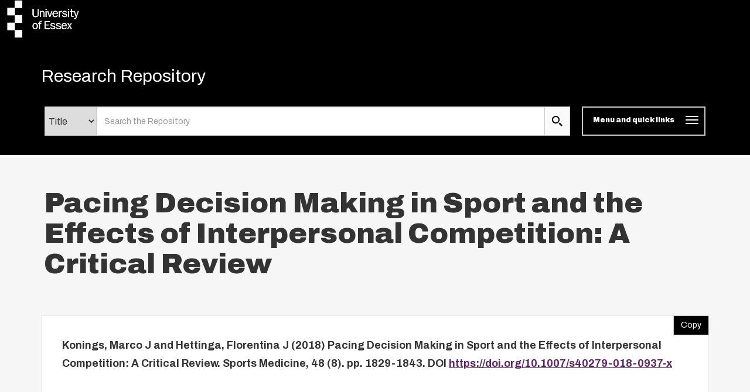

--- FILE ---
content_type: text/html; charset=utf-8
request_url: https://repository.essex.ac.uk/22097/
body_size: 15176
content:
<!DOCTYPE html PUBLIC "-//W3C//DTD XHTML 1.0 Transitional//EN" "http://www.w3.org/TR/xhtml1/DTD/xhtml1-transitional.dtd">
<html xmlns="http://www.w3.org/1999/xhtml" lang="en" class="default">
	<head>
		<meta http-equiv="X-UA-Compatible" content="IE=edge" />
		<title>
			 Pacing Decision Making in Sport and the Effects of Interpersonal Competition: A Critical Review 
			-
			Research Repository
		</title>
		<link rel="icon" href="/favicon.ico" type="image/x-icon" />
		<link rel="shortcut icon" href="/favicon.ico" type="image/x-icon" />
                
                <script src="//ajax.googleapis.com/ajax/libs/jquery/3.6.0/jquery.min.js">// <!-- No script --></script>
       <!--<script src="//ajax.googleapis.com/ajax/libs/jquery/2.1.3/jquery.min.js" />-->
	
 
		<meta name="eprints.eprintid" content="22097" />
<meta name="eprints.rev_number" content="26" />
<meta name="eprints.eprint_status" content="archive" />
<meta name="eprints.userid" content="2516" />
<meta name="eprints.dir" content="disk0/00/02/20/97" />
<meta name="eprints.datestamp" content="2018-06-29 13:19:39" />
<meta name="eprints.lastmod" content="2025-08-16 02:23:23" />
<meta name="eprints.status_changed" content="2018-06-29 13:19:39" />
<meta name="eprints.type" content="article" />
<meta name="eprints.metadata_visibility" content="show" />
<meta name="eprints.contact_email" content="fjhett@essex.ac.uk" />
<meta name="eprints.sword_depositor" content="2516" />
<meta name="eprints.creators_name" content="Konings, Marco J" />
<meta name="eprints.creators_name" content="Hettinga, Florentina J" />
<meta name="eprints.creators_id" content="mkonings" />
<meta name="eprints.creators_id" content="fjhett" />
<meta name="eprints.title" content="Pacing Decision Making in Sport and the Effects of Interpersonal Competition: A Critical Review" />
<meta name="eprints.ispublished" content="pub" />
<meta name="eprints.subjects" content="GV557" />
<meta name="eprints.subjects" content="QP" />
<meta name="eprints.subjects" content="RC1200" />
<meta name="eprints.divisions" content="fac_eng" />
<meta name="eprints.divisions" content="dep_bio" />
<meta name="eprints.divisions" content="dep_sres" />
<meta name="eprints.full_text_status" content="public" />
<meta name="eprints.keywords" content="Humans; Exercise; Decision Making; Running; Sports; Athletic Performance; Athletes" />
<meta name="eprints.abstract" content="An athlete’s pacing strategy is widely recognised as an essential determinant for performance during individual events. Previous research focussed on the importance of internal bodily state feedback, revealed optimal pacing strategies in time-trial exercise, and explored concepts such as teleoanticipation and template formation. Recently, human–environment interactions have additionally been emphasized as a crucial determinant for pacing, yet how they affect pacing is not well understood. Therefore, this literature review focussed on exploring one of the most important human–environment interactions in sport competitions: the interaction among competitors. The existing literature regarding the regulation of exercise intensity and the effect of competition on pacing and performance is critically reviewed in this paper. The PubMed, CINAHL and Web of Science electronic databases were searched for studies about pacing in sports and (interpersonal) competition between January 2000 to October 2017, using the following combination of terms: (1) Sports AND (2) Pacing, resulting in 75 included papers. The behaviour of opponents was shown to be an essential determinant in the regulation of exercise intensity, based on both observational (N = 59) and experimental (N = 16) studies. However, adjustment in the pacing response related to other competitors appears to depend on the competitive situation and the current internal state of the athlete. The findings of this review emphasize the importance of what is happening around the athlete for the outcome of the decision-making process involved in pacing, and highlight the necessity to incorporate human–environment interactions into models that attempt to explain the regulation of exercise intensity in sports and exercise." />
<meta name="eprints.date" content="2018-08" />
<meta name="eprints.date_type" content="published" />
<meta name="eprints.publication" content="Sports Medicine" />
<meta name="eprints.volume" content="48" />
<meta name="eprints.number" content="8" />
<meta name="eprints.publisher" content="Springer Verlag" />
<meta name="eprints.pagerange" content="1829-1843" />
<meta name="eprints.id_number" content="10.1007/s40279-018-0937-x" />
<meta name="eprints.refereed" content="TRUE" />
<meta name="eprints.issn" content="0112-1642" />
<meta name="eprints.official_url" content="https://doi.org/10.1007/s40279-018-0937-x" />
<meta name="eprints.dates_date" content="2018-08" />
<meta name="eprints.dates_date" content="2018-05-24" />
<meta name="eprints.dates_date" content="2018-05-01" />
<meta name="eprints.dates_date_type" content="published" />
<meta name="eprints.dates_date_type" content="published_online" />
<meta name="eprints.dates_date_type" content="accepted" />
<meta name="eprints.citation" content="  Konings, Marco J and Hettinga, Florentina J  (2018) Pacing Decision Making in Sport and the Effects of Interpersonal Competition: A Critical Review.  Sports Medicine, 48 (8).  pp. 1829-1843.   DOI https://doi.org/10.1007/s40279-018-0937-x &lt;https://doi.org/10.1007/s40279-018-0937-x&gt;     " />
<meta name="eprints.document_url" content="https://repository.essex.ac.uk/22097/3/Konings%20Hettinga-SportsMed%283%29cleancopy.pdf" />
<link rel="schema.DC" href="http://purl.org/DC/elements/1.0/" />
<meta name="DC.relation" content="https://repository.essex.ac.uk/22097/" />
<meta name="DC.title" content="Pacing Decision Making in Sport and the Effects of Interpersonal Competition: A Critical Review" />
<meta name="DC.creator" content="Konings, Marco J" />
<meta name="DC.creator" content="Hettinga, Florentina J" />
<meta name="DC.subject" content="GV557 Sport" />
<meta name="DC.subject" content="QP Physiology" />
<meta name="DC.subject" content="RC1200 Sports Medicine" />
<meta name="DC.description" content="An athlete’s pacing strategy is widely recognised as an essential determinant for performance during individual events. Previous research focussed on the importance of internal bodily state feedback, revealed optimal pacing strategies in time-trial exercise, and explored concepts such as teleoanticipation and template formation. Recently, human–environment interactions have additionally been emphasized as a crucial determinant for pacing, yet how they affect pacing is not well understood. Therefore, this literature review focussed on exploring one of the most important human–environment interactions in sport competitions: the interaction among competitors. The existing literature regarding the regulation of exercise intensity and the effect of competition on pacing and performance is critically reviewed in this paper. The PubMed, CINAHL and Web of Science electronic databases were searched for studies about pacing in sports and (interpersonal) competition between January 2000 to October 2017, using the following combination of terms: (1) Sports AND (2) Pacing, resulting in 75 included papers. The behaviour of opponents was shown to be an essential determinant in the regulation of exercise intensity, based on both observational (N = 59) and experimental (N = 16) studies. However, adjustment in the pacing response related to other competitors appears to depend on the competitive situation and the current internal state of the athlete. The findings of this review emphasize the importance of what is happening around the athlete for the outcome of the decision-making process involved in pacing, and highlight the necessity to incorporate human–environment interactions into models that attempt to explain the regulation of exercise intensity in sports and exercise." />
<meta name="DC.publisher" content="Springer Verlag" />
<meta name="DC.date" content="2018-08" />
<meta name="DC.type" content="Article" />
<meta name="DC.type" content="PeerReviewed" />
<meta name="DC.format" content="text" />
<meta name="DC.language" content="en" />
<meta name="DC.identifier" content="https://repository.essex.ac.uk/22097/3/Konings%20Hettinga-SportsMed%283%29cleancopy.pdf" />
<meta name="DC.identifier" content="  Konings, Marco J and Hettinga, Florentina J  (2018) Pacing Decision Making in Sport and the Effects of Interpersonal Competition: A Critical Review.  Sports Medicine, 48 (8).  pp. 1829-1843.   DOI https://doi.org/10.1007/s40279-018-0937-x &lt;https://doi.org/10.1007/s40279-018-0937-x&gt;     " />
<meta name="DC.relation" content="https://doi.org/10.1007/s40279-018-0937-x" />
<meta name="DC.relation" content="10.1007/s40279-018-0937-x" />
<link rel="alternate" href="https://repository.essex.ac.uk/cgi/export/eprint/22097/RIS/rrepo-eprint-22097.ris" type="text/plain" title="Reference Manager" />
<link rel="alternate" href="https://repository.essex.ac.uk/cgi/export/eprint/22097/ContextObject/rrepo-eprint-22097.xml" type="text/xml; charset=utf-8" title="OpenURL ContextObject" />
<link rel="alternate" href="https://repository.essex.ac.uk/cgi/export/eprint/22097/BibTeX/rrepo-eprint-22097.bib" type="text/plain" title="BibTeX" />
<link rel="alternate" href="https://repository.essex.ac.uk/cgi/export/eprint/22097/MODS/rrepo-eprint-22097.xml" type="text/xml; charset=utf-8" title="MODS" />
<link rel="alternate" href="https://repository.essex.ac.uk/cgi/export/eprint/22097/RDFXML/rrepo-eprint-22097.rdf" type="application/rdf+xml" title="RDF+XML" />
<link rel="alternate" href="https://repository.essex.ac.uk/cgi/export/eprint/22097/DC/rrepo-eprint-22097.txt" type="text/plain; charset=utf-8" title="Dublin Core" />
<link rel="alternate" href="https://repository.essex.ac.uk/cgi/export/eprint/22097/Refer/rrepo-eprint-22097.refer" type="text/plain" title="Refer" />
<link rel="alternate" href="https://repository.essex.ac.uk/cgi/export/eprint/22097/DIDL/rrepo-eprint-22097.xml" type="text/xml; charset=utf-8" title="MPEG-21 DIDL" />
<link rel="alternate" href="https://repository.essex.ac.uk/cgi/export/eprint/22097/Text/rrepo-eprint-22097.txt" type="text/plain; charset=utf-8" title="ASCII Citation" />
<link rel="alternate" href="https://repository.essex.ac.uk/cgi/export/eprint/22097/EndNote/rrepo-eprint-22097.enw" type="text/plain; charset=utf-8" title="EndNote" />
<link rel="alternate" href="https://repository.essex.ac.uk/cgi/export/eprint/22097/HTML/rrepo-eprint-22097.html" type="text/html; charset=utf-8" title="HTML Citation" />
<link rel="alternate" href="https://repository.essex.ac.uk/cgi/export/eprint/22097/RDFNT/rrepo-eprint-22097.nt" type="text/plain" title="RDF+N-Triples" />
<link rel="alternate" href="https://repository.essex.ac.uk/cgi/export/eprint/22097/COinS/rrepo-eprint-22097.txt" type="text/plain; charset=utf-8" title="OpenURL ContextObject in Span" />
<link rel="alternate" href="https://repository.essex.ac.uk/cgi/export/eprint/22097/CSV/rrepo-eprint-22097.csv" type="text/csv; charset=utf-8" title="Multiline CSV" />
<link rel="alternate" href="https://repository.essex.ac.uk/cgi/export/eprint/22097/JSON/rrepo-eprint-22097.js" type="application/json; charset=utf-8" title="JSON" />
<link rel="alternate" href="https://repository.essex.ac.uk/cgi/export/eprint/22097/RDFN3/rrepo-eprint-22097.n3" type="text/n3" title="RDF+N3" />
<link rel="alternate" href="https://repository.essex.ac.uk/cgi/export/eprint/22097/Simple/rrepo-eprint-22097.txt" type="text/plain; charset=utf-8" title="Simple Metadata" />
<link rel="alternate" href="https://repository.essex.ac.uk/cgi/export/eprint/22097/Atom/rrepo-eprint-22097.xml" type="application/atom+xml;charset=utf-8" title="Atom" />
<link rel="alternate" href="https://repository.essex.ac.uk/cgi/export/eprint/22097/DataCiteXML/rrepo-eprint-22097.xml" type="application/xml; charset=utf-8" title="Data Cite XML" />
<link rel="alternate" href="https://repository.essex.ac.uk/cgi/export/eprint/22097/XML/rrepo-eprint-22097.xml" type="application/vnd.eprints.data+xml; charset=utf-8" title="EP3 XML" />
<link rel="alternate" href="https://repository.essex.ac.uk/cgi/export/eprint/22097/METS/rrepo-eprint-22097.xml" type="text/xml; charset=utf-8" title="METS" />
<link rel="Top" href="https://repository.essex.ac.uk/" />
    <link rel="Sword" href="https://repository.essex.ac.uk/sword-app/servicedocument" />
    <link rel="SwordDeposit" href="https://repository.essex.ac.uk/id/contents" />
    <link rel="Search" type="text/html" href="http://repository.essex.ac.uk/cgi/search" />
    <link rel="Search" type="application/opensearchdescription+xml" href="http://repository.essex.ac.uk/cgi/opensearchdescription" title="Research Repository" />
    <script type="text/javascript" src="https://www.gstatic.com/charts/loader.js"><!--padder--></script><script type="text/javascript">
// <![CDATA[
google.load("visualization", "48", {packages:["corechart", "geochart"]});
// ]]></script><script type="text/javascript">
// <![CDATA[
var eprints_http_root = "https:\/\/repository.essex.ac.uk";
var eprints_http_cgiroot = "https:\/\/repository.essex.ac.uk\/cgi";
var eprints_oai_archive_id = "repository.essex.ac.uk";
var eprints_logged_in = false;
// ]]></script>
    <style type="text/css">.ep_logged_in { display: none }</style>
    <link rel="stylesheet" type="text/css" href="/style/auto-3.3.16.css?ug-2022-q2" />
    <script type="text/javascript" src="/javascript/auto-3.3.16.js"><!--padder--></script>
    <!--[if lte IE 6]>
        <link rel="stylesheet" type="text/css" href="/style/ie6.css" />
   <![endif]-->
    <meta name="Generator" content="EPrints 3.3.16" />
    <meta http-equiv="Content-Type" content="text/html; charset=UTF-8" />
    <meta http-equiv="Content-Language" content="en" />
    
	
		<meta name="theme-color" content="#fff" />
			
		
		<!-- Boostrap -->
		<meta name="viewport" content="width=device-width, initial-scale=1,maximum-scale=1, user-scalable=no" />
		<!-- bootstrap_import -->
		
		<!--<link rel="stylesheet" href="//maxcdn.bootstrapcdn.com/bootstrap/3.3.2/css/bootstrap.min.css" />-->
		<link rel="stylesheet" href="/bootstrap_assets/Styles/bootstrap-3.4.1.css" />
		<!--<script src="//maxcdn.bootstrapcdn.com/bootstrap/3.3.2/js/bootstrap.min.js"></script>-->
		<script src="//maxcdn.bootstrapcdn.com/bootstrap/3.4.1/js/bootstrap.min.js">// <!-- No script --></script>
	
		<!-- /bootstrap_import -->

		<!-- Addition CSS to make bootstrap fit eprints -->
		<link rel="stylesheet" href="/bootstrap_assets/Styles/main.css" />
		<link rel="stylesheet" href="/bootstrap_assets/Styles/bs_overrides.css" />
		<link rel="stylesheet" href="/bootstrap_assets/Styles/ep_overrides.css" />

		<!-- jQuery-observe (https://github.com/kapetan/jquery-observe). Solution for DOM changes that create buttons -->
		<script src="https://cdn.rawgit.com/kapetan/jquery-observe/master/jquery-observe.js">// <!-- No script --></script>
		
		 <!-- Expander -->
		<script src="/bootstrap_assets/Scripts/jquery.expander.min.js">// <!-- No script --></script>
	
                
	
                
        
		<!--  This is where the bootstrap theme for customisation goes -->
		<!--link rel="stylesheet" href="{$config{rel_path}}/bootstrap_assets/Styles/BS_theme/default-bootstrap-theme.css" /-->
		<style type="text/css">
			
/* some CSS for branding header could go here, though the main CSS files would make more sense */
	
		</style>
	
	</head>
	<body>
                
	     <svg style="position:absolute;width:0;height:0;visibility:hidden">
		     <defs>
			     <symbol viewBox="0 0 128 128" id="icon-expand"> 
				     <title>Expand icon</title>
				     <path d="M110,18v92H18V18H110 M128,0H0v128h128V0L128,0z M93,57H71V35H57v22H35v14h22v22h14V71h22V57z"></path> 
			     </symbol>
			     <symbol viewBox="0 0 128 128" id="icon-contract"> 
				     <path d="M110,18v92H18V18H110 M128,0H0v128h128V0L128,0z M93,57H35v14h58V57z"></path> 
			     </symbol>
			     <symbol viewBox="0 0 128 128" id="icon-search">
				     <title>Search icon</title>
				     <g id="icon-search_Layer_2" data-name="Layer 2">
			             <g id="icon-search_Layer_1-2" data-name="Layer 1">
			             <path d="M46.6,14.14A32.82,32.82,0,1,1,14,47,32.73,32.73,0,0,1,46.6,14.14M46.6,0A47,47,0,1,0,93.2,47,46.78,46.78,0,0,0,46.6,0Z">
		                     </path>
				     <polygon points="115.25 128 81.12 93.61 93.88 80.76 128 115.15 115.25 128"></polygon>
	                            </g>
		                    </g>
			    </symbol>
	                    <symbol viewBox="0 0 102 119" id="icon-file">
                                    <title>File icon</title>
                                    <g id="icon-file_Layer_2" stroke="none" stroke-width="1" fill="none" fill-rule="evenodd">
                                    <g id="icon-file_Layer_2" transform="translate(-139.000000, -2060.000000)" fill="#333333" fill-rule="nonzero">
                                    <path d="M190,2094 L156,2094 L156,2086 L190,2086 L190,2094 Z M156,2119 L216,2119 L216,2111 L156,2111 L156,2119 Z M156,2137 L216,2137 L216,2128 L156,2128 L156,2137 Z M156,2154 L216,2154 L216,2145 L156,2145 L156,2154 Z M241,2089.75 L241,2170.5 C241,2175.175 237.175,2179 232.5,2179 L147.5,2179 C142.825,2179 139,2175.175 139,2170.5 L139,2068.5 C139,2063.825 142.825,2060 147.5,2060 L211.25,2060 L241,2089.75 Z M233,2094.5 L207.5,2069 L148,2069 L148,2171 L233,2171 L233,2094.5 Z" id="Shape"></path>
                                    </g>
                                    </g>
                           </symbol>
                           <symbol viewBox="0 0 68 81" id="icon-download">
                               <title>file Download</title>
                               <defs>
                                   <path d="M90.25,42.75 L71.25,42.75 L71.25,14.25 L42.75,14.25 L42.75,42.75 L23.75,42.75 L57,76 L90.25,42.75 L90.25,42.75 Z M23.75,85.5 L23.75,95 L90.25,95 L90.25,85.5 L23.75,85.5 L23.75,85.5 Z" id="path-1"></path>
                                   <rect id="path-3" x="0" y="0" width="237.5" height="237.5"></rect>
                               </defs>
                               <g id="Welcome" stroke="none" stroke-width="1" fill="none" fill-rule="evenodd">
                                   <g id="Desktop-HD-Copy-6" transform="translate(-632.000000, -2247.000000)">
                                       <g id="ic_file_download" transform="translate(609.000000, 2233.000000)">
                                           <mask id="mask-2" fill="white">
                                               <use href="#path-1"></use>
                                           </mask>
                                           <g id="Mask"></g>
                                           <g id="Group" mask="url(#mask-2)">
                                               <g transform="translate(-61.750000, -61.750000)" id="🎨-Color">
                                                   <mask id="mask-4" fill="white">
                                                       <use href="#path-3"></use>
                                                   </mask>
                                                   <use id="Black" fill="#000000" href="#path-3"></use>
                                               </g>
                                           </g>
                                       </g>
                                   </g>
                               </g>
                           </symbol>
                        <symbol viewBox="0 0 500 500" id="icon-envelope-square"> 
                            <g> 
                                <path d="M250,288.7L482.9,22c-1.2-0.4-2.4-1.1-3.7-1.1H20.8c-1.2,0-2.4,0.7-3.7,1.1L250,288.7z"></path> 
                                <path d="M500,49.6c0-3-0.6-5.8-1.2-8.5L333.6,230.1L499,457.6c0.4-2.3,1-4.5,1-7V49.6z"></path> 
                                <path d="M1.3,40.9C0.7,43.7,0,46.4,0,49.5v401.1c0,2.5,0.6,4.7,1.1,7l165.4-227.4L1.3,40.9z"></path> 
                                <path d="M317.6,248.6l-60.9,69.7c-1.9,2.2-4.3,3.3-6.7,3.3s-4.7-1.1-6.6-3.3l-60.9-69.6L15.8,477.8c1.7,0.7,3.3,1.4,5,1.4h458.3   c1.8,0,3.5-0.8,5.1-1.4L317.6,248.6z"></path> 
                            </g> 
                       </symbol>
			  <symbol viewBox="0 0 567.1 567.1" id="icon-social-facebook"> 
                              <path d="M535.4.5H31.7C14.4.5.5 14.5.5 31.7v503.6c0 17.3 14 31.2 31.2 31.2h271.1V347.4H229V262h73.8v-63c0-73.1 44.7-112.9 109.9-112.9 31.2 0 58.1 2.3 65.9 3.4v76.4h-45.2c-35.5 0-42.3 16.9-42.3 41.6V262h84.6l-11 85.4h-73.6v219.3h144.3c17.3 0 31.2-14 31.2-31.2V31.7c0-17.2-14-31.2-31.2-31.2z" stroke="#231f20" stroke-miterlimit="10">
                              </path> 
                         </symbol>
                        <symbol viewBox="0 0 566.4 565.43" id="icon-social-linkedin">
                            <g id="icon-social-linkedin_Layer_2" data-name="Layer 2">
                                <g id="icon-social-linkedin_Layer_1-2" data-name="Layer 1">
                                    <path d="M9.32,187.76h117.5V565.43H9.32ZM68.1,0A68.06,68.06,0,1,1,0,68,68.07,68.07,0,0,1,68.1,0"></path>
                                    <path d="M200.48,187.76H313v51.6h1.61c15.65-29.7,54-61,111.06-61,118.77,0,140.73,78.2,140.73,179.92V565.43H449.13V381.78c0-43.79-.86-100.15-61-100.15-61.08,0-70.4,47.7-70.4,97V565.43H200.48Z"></path>
                                </g>
                            </g>
                        </symbol>
                        <symbol viewBox="0 0 568.1 461.94" id="icon-social-twitter">
                            <g id="icon-social-twitter_Layer_2" data-name="Layer 2">
                                <g id="icon-social-twitter_Layer_1-2" data-name="Layer 1">
                                    <path d="M178.45,461.94c214.37,0,331.68-177.77,331.68-331.68,0-5,0-10-.23-15a237.49,237.49,0,0,0,58.2-60.47A236.26,236.26,0,0,1,501,73.2,117.28,117.28,0,0,0,552.41,8.64,231.88,231.88,0,0,1,478.3,36.83a116.6,116.6,0,0,0-201.64,79.79,128.84,128.84,0,0,0,3,26.6C182.77,138.44,96.84,91.84,39.33,21.37A117,117,0,0,0,75.47,177.09a117.91,117.91,0,0,1-52.74-14.55v1.59a116.82,116.82,0,0,0,93.43,114.35,117.25,117.25,0,0,1-52.51,2,116.57,116.57,0,0,0,108.89,80.93,233.8,233.8,0,0,1-144.81,50A224.33,224.33,0,0,1,0,409.88a331.59,331.59,0,0,0,178.45,52.06">
                                    </path>
                                </g>
                            </g>
                        </symbol>
                        <symbol viewBox="0 0 568.1 461.94" id="icon-social-twitter">
                            <g id="icon-social-twitter_Layer_2" data-name="Layer 2">
                                <g id="icon-social-twitter_Layer_1-2" data-name="Layer 1">
                                    <path d="M178.45,461.94c214.37,0,331.68-177.77,331.68-331.68,0-5,0-10-.23-15a237.49,237.49,0,0,0,58.2-60.47A236.26,236.26,0,0,1,501,73.2,117.28,117.28,0,0,0,552.41,8.64,231.88,231.88,0,0,1,478.3,36.83a116.6,116.6,0,0,0-201.64,79.79,128.84,128.84,0,0,0,3,26.6C182.77,138.44,96.84,91.84,39.33,21.37A117,117,0,0,0,75.47,177.09a117.91,117.91,0,0,1-52.74-14.55v1.59a116.82,116.82,0,0,0,93.43,114.35,117.25,117.25,0,0,1-52.51,2,116.57,116.57,0,0,0,108.89,80.93,233.8,233.8,0,0,1-144.81,50A224.33,224.33,0,0,1,0,409.88a331.59,331.59,0,0,0,178.45,52.06">
                                    </path>
                                </g>
                            </g>
                        </symbol>
		     </defs>
	     </svg>

     
		<script>
                        jQuery('body').append('<div id="blocker"></div>');
                </script>
		

<!-- -->
		<header>
			<div id="branding_header">
	 		 
<!-- bootstrap/branding_header -->
		<div class="container-fluid logo">
		
	   <a href="https://www.essex.ac.uk" class="main-nav__logo"><svg role="img" aria-label="University of Essex Logo" width="150" version="1.1" x="0px" y="0px" viewBox="0 0 178 75" enable-background="new 0 0 178 75" space="preserve" class="main-nav__svg" height="65">
			   <title id="UniversityofEssexLogoTitle">University of Essex logo</title>
			   <rect x="30" width="15" height="15"></rect> <rect x="15" y="15" width="15" height="15"></rect> <rect x="30" y="30" width="15" height="15"></rect> <rect x="15" y="45" width="15" height="15"></rect> <rect x="30" y="60" width="15" height="15"></rect> <path d="M86.1,21c-1.7,0-3,1-3.7,2.5h0v-2.2h-1.7v12.1h1.8v-6.3c0-1.2,0.2-2.3,0.9-3.3c0.6-0.8,1.5-1.2,2.5-1.2      c0.8,0,1.7,0.4,2.1,1.1c0.4,0.6,0.3,1.5,0.3,2.2v7.5h1.8v-6.7c0-1.2,0-2.8-0.6-3.8C88.8,21.7,87.6,21,86.1,21z M94.2,33.4V21.4      h-1.8v12.1H94.2z M94.3,17.1h-2v2.1h2V17.1z M121.1,27.3c0-1,0.1-1.7,0.6-2.6c0.7-1.2,1.7-1.9,3.1-1.9h0.4v-1.8l-0.7,0      c-1.9,0-3,1.5-3.5,3.2h0v-2.8h-1.7v12.1h1.8V27.3z M131,32.1c-1.4,0-3.4-0.6-3.6-2.3l-1.8,0.4c0.6,2.5,2.9,3.4,5.3,3.4      c2.3,0,5-1,5-3.7c0-1.1-0.5-2.1-1.4-2.7c-0.7-0.5-1.6-0.7-2.5-0.8l-1.7-0.3c-1.1-0.2-2.1-0.5-2.1-1.8c0-1.3,1.5-1.8,2.6-1.8      c1.4,0,2.6,0.6,3.1,1.9l1.7-0.4c-0.6-2.2-2.6-3-4.7-3c-2.2,0-4.5,1-4.5,3.5c0,2.1,1.7,3,3.5,3.4l2,0.4c1,0.2,2.3,0.5,2.3,1.8      C133.9,31.7,132.3,32.1,131,32.1z M139.8,33.4V21.4h-1.8v12.1H139.8z M139.9,17.1h-2v2.1h2V17.1z M79.2,45.9h-2.1v1.5h2.1V58h1.8      V47.4h2.8v-1.5h-2.8c0-1.5,0-3,2-3c0.5,0,1,0.1,1.5,0.2l0.4-1.5l-1.7-0.2C80.4,41.2,79.1,43.4,79.2,45.9z M92.4,50.3h6.4v-1.6      h-6.4v-5.2h8.1v-1.8H90.3V58h10.5v-1.8h-8.4V50.3z M110.5,51.8c-0.7-0.5-1.6-0.7-2.5-0.8l-1.7-0.3c-1.1-0.2-2.1-0.5-2.1-1.8      c0-1.3,1.5-1.8,2.5-1.8c1.4,0,2.6,0.6,3.1,1.9l1.7-0.4c-0.6-2.2-2.6-3-4.7-3c-2.2,0-4.5,1-4.5,3.5c0,2.1,1.7,3,3.5,3.3l2,0.4      c1,0.2,2.3,0.5,2.3,1.8c0,1.5-1.6,2-2.9,2c-1.4,0-3.4-0.6-3.6-2.3l-1.8,0.4c0.6,2.5,2.9,3.4,5.3,3.4c2.3,0,5-1,5-3.7      C111.9,53.4,111.5,52.4,110.5,51.8z M122,51.8c-0.7-0.5-1.6-0.7-2.5-0.8l-1.7-0.3c-1.1-0.2-2.1-0.5-2.1-1.8c0-1.3,1.5-1.8,2.6-1.8      c1.4,0,2.6,0.6,3.1,1.9l1.7-0.4c-0.6-2.2-2.6-3-4.7-3c-2.2,0-4.5,1-4.5,3.5c0,2.1,1.7,3,3.5,3.3l2,0.4c1,0.2,2.3,0.5,2.3,1.8      c0,1.5-1.6,2-2.9,2c-1.4,0-3.4-0.6-3.6-2.3l-1.8,0.4c0.6,2.5,2.9,3.4,5.3,3.4c2.3,0,5-1,5-3.7C123.5,53.4,123,52.4,122,51.8z       M130.1,45.6c-3.6,0-5.6,3-5.6,6.4c0,3.4,1.9,6.3,5.5,6.3c2.3,0,4.4-1.3,5.1-3.5l-1.8-0.4c-0.5,1.4-1.7,2.3-3.2,2.3      c-1.3,0-2.5-0.7-3.1-1.8c-0.4-0.9-0.5-1.8-0.5-2.7h8.7C135.5,48.8,133.9,45.6,130.1,45.6z M126.7,50.7c0.1-1.9,1.4-3.7,3.4-3.7      c2.1,0,3.2,1.7,3.2,3.7H126.7z M117.1,30.1l-1.8-0.4c-0.5,1.4-1.7,2.3-3.2,2.3c-1.3,0-2.5-0.7-3.1-1.8c-0.4-0.9-0.5-1.8-0.5-2.7      h8.7c0.1-3.4-1.5-6.5-5.3-6.5c-3.6,0-5.6,3-5.6,6.4c0,3.4,1.9,6.3,5.5,6.3C114.3,33.7,116.4,32.4,117.1,30.1z M112.1,22.5      c2.1,0,3.2,1.7,3.2,3.7h-6.6C108.7,24.3,110,22.5,112.1,22.5z M71.4,45.6c-3.6,0-5.5,2.9-5.5,6.2c0,3.2,1.6,6.4,5.2,6.4      c3.6,0,5.6-3,5.6-6.3C76.7,48.7,74.9,45.6,71.4,45.6z M74,55c-0.6,1.1-1.5,1.7-2.8,1.7c-1.1,0-2.1-0.6-2.6-1.5      c-0.5-1-0.7-2.2-0.7-3.3c0-1,0.1-2.1,0.6-3c0.5-1,1.6-1.7,2.7-1.7c1,0,2,0.5,2.6,1.4c0.6,1,0.8,2.2,0.8,3.3      C74.6,52.9,74.5,54,74,55z M78.5,17.1h-2v10.3c0,1,0,2.3-0.7,3.2c-0.7,0.9-2.4,1.2-3.6,1.3c-1.2,0-2.6-0.3-3.3-1.3      c-0.7-0.9-0.7-2.2-0.7-3.2V17.1h-2.3v10.3c0,1.7,0.1,3.3,1.4,4.7c1.2,1.2,3.1,1.6,4.8,1.6h0c1.8,0,3.6-0.3,4.8-1.6      c1.3-1.3,1.4-3,1.4-4.7V17.1z M145.5,46L145.5,46l-1.9-0.1l0,0L141,50l-2.5-4.1h-2.2l3.6,5.8l-4,6.3l-0.1,0.1h1.9l0,0l3.1-4.9      l3,4.9h2.2l-4.1-6.7L145.5,46z M101.9,33.5l4.1-12.1l0-0.1h-1.8l0,0l-3.3,9.8l-3.3-9.8h-2.1l4.3,12.1L101.9,33.5z M157.8,21.3      L157.8,21.3l-3.3,9.1l-3.2-9l-5.7,0V17l-1.8,0.2v4.2h-2.1v1.5h2.1v6.7c0,2.4,0.8,3.9,3.4,3.9l1.8-0.1v-1.5l-1.4,0.1      c-1.5,0-1.9-0.7-1.9-2.1v-7h4.3l0,0l3.6,10.4l-0.1,0.4c-0.4,1.3-0.9,2.5-2.5,2.5c-0.4,0-0.8-0.1-1.2-0.2l-0.1,0v1.6l0,0      c0.4,0.1,0.9,0.2,1.4,0.2c1.1,0,1.7-0.1,2.5-0.9c0.7-0.7,0.9-1.4,1.2-2.3c0,0,4.7-13.2,4.7-13.2l0-0.1H157.8z" class="main-nav__svg-text hidden-xs"></path></svg></a>	
    
                </div>
	
			</div>
			<div class="clearfix"></div>
			<div id="eprints_header">
		        <nav class="navbar navbar-default" role="navigation">
<!-- subnav -->			
	 		
			<!--<nav class="navbar navbar-default" role="navigation">-->
                                <div class="container uoe_search-nav">
                                        <!-- Brand and toggle get grouped for better mobile display -->
                                        <div class="navbar-header">
							<!--<img alt="{phrase('archive_name')}" src="{$config{rel_path}}{$config{site_logo}}" style="height: 30px"/>-->
                                                        <div class="pull-left">
		                                           <div class="container-fluid logo">
		                                               
	   <a href="https://www.essex.ac.uk" class="main-nav__logo"><svg role="img" aria-label="University of Essex Logo" width="150" version="1.1" x="0px" y="0px" viewBox="0 0 178 75" enable-background="new 0 0 178 75" space="preserve" class="main-nav__svg" height="65">
			   <title id="UniversityofEssexLogoTitle">University of Essex logo</title>
			   <rect x="30" width="15" height="15"></rect> <rect x="15" y="15" width="15" height="15"></rect> <rect x="30" y="30" width="15" height="15"></rect> <rect x="15" y="45" width="15" height="15"></rect> <rect x="30" y="60" width="15" height="15"></rect> <path d="M86.1,21c-1.7,0-3,1-3.7,2.5h0v-2.2h-1.7v12.1h1.8v-6.3c0-1.2,0.2-2.3,0.9-3.3c0.6-0.8,1.5-1.2,2.5-1.2      c0.8,0,1.7,0.4,2.1,1.1c0.4,0.6,0.3,1.5,0.3,2.2v7.5h1.8v-6.7c0-1.2,0-2.8-0.6-3.8C88.8,21.7,87.6,21,86.1,21z M94.2,33.4V21.4      h-1.8v12.1H94.2z M94.3,17.1h-2v2.1h2V17.1z M121.1,27.3c0-1,0.1-1.7,0.6-2.6c0.7-1.2,1.7-1.9,3.1-1.9h0.4v-1.8l-0.7,0      c-1.9,0-3,1.5-3.5,3.2h0v-2.8h-1.7v12.1h1.8V27.3z M131,32.1c-1.4,0-3.4-0.6-3.6-2.3l-1.8,0.4c0.6,2.5,2.9,3.4,5.3,3.4      c2.3,0,5-1,5-3.7c0-1.1-0.5-2.1-1.4-2.7c-0.7-0.5-1.6-0.7-2.5-0.8l-1.7-0.3c-1.1-0.2-2.1-0.5-2.1-1.8c0-1.3,1.5-1.8,2.6-1.8      c1.4,0,2.6,0.6,3.1,1.9l1.7-0.4c-0.6-2.2-2.6-3-4.7-3c-2.2,0-4.5,1-4.5,3.5c0,2.1,1.7,3,3.5,3.4l2,0.4c1,0.2,2.3,0.5,2.3,1.8      C133.9,31.7,132.3,32.1,131,32.1z M139.8,33.4V21.4h-1.8v12.1H139.8z M139.9,17.1h-2v2.1h2V17.1z M79.2,45.9h-2.1v1.5h2.1V58h1.8      V47.4h2.8v-1.5h-2.8c0-1.5,0-3,2-3c0.5,0,1,0.1,1.5,0.2l0.4-1.5l-1.7-0.2C80.4,41.2,79.1,43.4,79.2,45.9z M92.4,50.3h6.4v-1.6      h-6.4v-5.2h8.1v-1.8H90.3V58h10.5v-1.8h-8.4V50.3z M110.5,51.8c-0.7-0.5-1.6-0.7-2.5-0.8l-1.7-0.3c-1.1-0.2-2.1-0.5-2.1-1.8      c0-1.3,1.5-1.8,2.5-1.8c1.4,0,2.6,0.6,3.1,1.9l1.7-0.4c-0.6-2.2-2.6-3-4.7-3c-2.2,0-4.5,1-4.5,3.5c0,2.1,1.7,3,3.5,3.3l2,0.4      c1,0.2,2.3,0.5,2.3,1.8c0,1.5-1.6,2-2.9,2c-1.4,0-3.4-0.6-3.6-2.3l-1.8,0.4c0.6,2.5,2.9,3.4,5.3,3.4c2.3,0,5-1,5-3.7      C111.9,53.4,111.5,52.4,110.5,51.8z M122,51.8c-0.7-0.5-1.6-0.7-2.5-0.8l-1.7-0.3c-1.1-0.2-2.1-0.5-2.1-1.8c0-1.3,1.5-1.8,2.6-1.8      c1.4,0,2.6,0.6,3.1,1.9l1.7-0.4c-0.6-2.2-2.6-3-4.7-3c-2.2,0-4.5,1-4.5,3.5c0,2.1,1.7,3,3.5,3.3l2,0.4c1,0.2,2.3,0.5,2.3,1.8      c0,1.5-1.6,2-2.9,2c-1.4,0-3.4-0.6-3.6-2.3l-1.8,0.4c0.6,2.5,2.9,3.4,5.3,3.4c2.3,0,5-1,5-3.7C123.5,53.4,123,52.4,122,51.8z       M130.1,45.6c-3.6,0-5.6,3-5.6,6.4c0,3.4,1.9,6.3,5.5,6.3c2.3,0,4.4-1.3,5.1-3.5l-1.8-0.4c-0.5,1.4-1.7,2.3-3.2,2.3      c-1.3,0-2.5-0.7-3.1-1.8c-0.4-0.9-0.5-1.8-0.5-2.7h8.7C135.5,48.8,133.9,45.6,130.1,45.6z M126.7,50.7c0.1-1.9,1.4-3.7,3.4-3.7      c2.1,0,3.2,1.7,3.2,3.7H126.7z M117.1,30.1l-1.8-0.4c-0.5,1.4-1.7,2.3-3.2,2.3c-1.3,0-2.5-0.7-3.1-1.8c-0.4-0.9-0.5-1.8-0.5-2.7      h8.7c0.1-3.4-1.5-6.5-5.3-6.5c-3.6,0-5.6,3-5.6,6.4c0,3.4,1.9,6.3,5.5,6.3C114.3,33.7,116.4,32.4,117.1,30.1z M112.1,22.5      c2.1,0,3.2,1.7,3.2,3.7h-6.6C108.7,24.3,110,22.5,112.1,22.5z M71.4,45.6c-3.6,0-5.5,2.9-5.5,6.2c0,3.2,1.6,6.4,5.2,6.4      c3.6,0,5.6-3,5.6-6.3C76.7,48.7,74.9,45.6,71.4,45.6z M74,55c-0.6,1.1-1.5,1.7-2.8,1.7c-1.1,0-2.1-0.6-2.6-1.5      c-0.5-1-0.7-2.2-0.7-3.3c0-1,0.1-2.1,0.6-3c0.5-1,1.6-1.7,2.7-1.7c1,0,2,0.5,2.6,1.4c0.6,1,0.8,2.2,0.8,3.3      C74.6,52.9,74.5,54,74,55z M78.5,17.1h-2v10.3c0,1,0,2.3-0.7,3.2c-0.7,0.9-2.4,1.2-3.6,1.3c-1.2,0-2.6-0.3-3.3-1.3      c-0.7-0.9-0.7-2.2-0.7-3.2V17.1h-2.3v10.3c0,1.7,0.1,3.3,1.4,4.7c1.2,1.2,3.1,1.6,4.8,1.6h0c1.8,0,3.6-0.3,4.8-1.6      c1.3-1.3,1.4-3,1.4-4.7V17.1z M145.5,46L145.5,46l-1.9-0.1l0,0L141,50l-2.5-4.1h-2.2l3.6,5.8l-4,6.3l-0.1,0.1h1.9l0,0l3.1-4.9      l3,4.9h2.2l-4.1-6.7L145.5,46z M101.9,33.5l4.1-12.1l0-0.1h-1.8l0,0l-3.3,9.8l-3.3-9.8h-2.1l4.3,12.1L101.9,33.5z M157.8,21.3      L157.8,21.3l-3.3,9.1l-3.2-9l-5.7,0V17l-1.8,0.2v4.2h-2.1v1.5h2.1v6.7c0,2.4,0.8,3.9,3.4,3.9l1.8-0.1v-1.5l-1.4,0.1      c-1.5,0-1.9-0.7-1.9-2.1v-7h4.3l0,0l3.6,10.4l-0.1,0.4c-0.4,1.3-0.9,2.5-2.5,2.5c-0.4,0-0.8-0.1-1.2-0.2l-0.1,0v1.6l0,0      c0.4,0.1,0.9,0.2,1.4,0.2c1.1,0,1.7-0.1,2.5-0.9c0.7-0.7,0.9-1.4,1.2-2.3c0,0,4.7-13.2,4.7-13.2l0-0.1H157.8z" class="main-nav__svg-text hidden-xs"></path></svg></a>	
    
                                                           </div>
                                                        </div>
			                       <div class="search-nav__heading--main">
                                                    <a href="https://repository.essex.ac.uk/" title="Research Repository" class="navbar-brand">
                                                        Research Repository
                                                        <!-- Include this if you want to display you repo name in the menu at the top <epc:phrase ref="archive_name"/> -->
                                                </a>
					        </div>
                                                <!-- "sr-only" screen reader only  
                                                <h1 class="sr-only"><epc:phrase ref="archive_name" />
                                                </h1>
						-->
	
						<ul class="nav navbar-form">
								<li>
								       <div class="search-nav-control-wrapper">
									       <div class="search-nav-control">
										       <div class="search-nav__heading search-nav__heading--copy hidden">
											     <a href="https://repository.essex.ac.uk/" title="Research Repository" class="navbar-brand">
												     Research Repository
											     </a>     
											</div>
											      
        <form id="smuc_top_searchbar" accept-charset="utf-8" method="get" action="/cgi/simply_advanced_search" aria-label="Publication advanced search">
                <div class="input-group hidden-xs">
                <select name="target_field" id="simply_advanced_searchbar_term_selection" aria-label="Select search field">
                    
                        <option value="title">
                            Title
                        </option>
                    
                        <option value="creators_name">
                            Creators
                        </option>
                    
                </select>
                <input type="search" class="form-control" id="navbar-search" name="value_for_simply_advanced_search" placeholder="Search the Repository" aria-label="search value" />
                <span class="input-group-btn">
                    <button id="btn-search" class="btn btn-default" value="Search" type="submit" name="simply_advanced_action_search" aria-label="search submit">
			    <svg class="search-nav__input-icon" width="18" height="18">
			        <use href="#icon-search">
		                </use>
		           </svg>
                  </button>
                </span>
      </div>
      </form>
     
											      <button id="menu-quick-links-btn" type="button" class="navbar-toggle btn-mq collapsed" data-toggle="collapse" data-target="#mainnav" aria-label="Toggle navigation">
											      <span class="label">Menu and quick links</span>
											      <!--<span class="sr-only">Toggle navigation</span>-->
											      <span style="display: inline-block; text-align:center" class="browse-icon"> 
												  <span class="icon-bar"></span>
												  <span class="icon-bar"></span>
												  <span class="icon-bar"></span>
											      </span>
											      </button>
									       </div>
							               </div>
								</li>
                                                </ul>
                                        </div>
                                        <!-- Collect the nav links, forms, and other content for toggling -->
					<!--outer nav-->

						
                                </div>
								<!-- </nav>-->

	
			        <div id="ep_menu_hidden" class="container">
			            <ul class="ep_tm_key_tools" id="ep_tm_menu_tools"><li><a href="https://repository.essex.ac.uk/cgi/users/home">Login [Admin or PGR students only]</a></li></ul>
			        </div>
	 		
		                    <div class="menu-dd">
                                        <div class="container collapse navbar-collapse collapse" id="mainnav">
						<div id="mainnav-inner" class="col-lg-12 col-md-12 col-sm-12 col-xs-12">
                                                <ul class="nav col-lg-4 col-md-4 col-sm-4">
							<li>
								<a href="http://repository.essex.ac.uk/cgi/latest_tool">
								Latest additions
								</a>
							</li>
							<li>
								<a href="http://repository.essex.ac.uk/cgi/search/simple">
								Simple search
							       </a>
							</li>
							<li>
							       <a href="http://repository.essex.ac.uk/cgi/search/advanced">
							       Advanced search
							       </a>
							</li>
                                                </ul>
                                                <ul class="nav col-lg-4 col-md-4 col-sm-4">
							<li>
								<a href="https://repository.essex.ac.uk/view/year/">
									Browse by 
									Year
								</a>
							</li>
							<li>
								<a href="https://repository.essex.ac.uk/view/subjects/">
									Browse by 
									Subject
								</a>
							</li>
							<li>
								<a href="https://repository.essex.ac.uk/view/divisions/">
									Browse by 
									Department
								</a>
							</li>
							<li>
								<a href="https://repository.essex.ac.uk/view/creators/">
									Browse by 
									Author
								</a>
							</li>
                                                </ul>
						<div id="key_tools" class="nav col-lg-4 col-md-4 col-sm-4">
                                                <ul class="nav">
							<!--inner nav-->
							<li>
						                <a href="https://repository.essex.ac.uk/open-access.html">
                                                                        Open access
                                                                </a>
                                                        </li>
							<li>
						                <a href="https://repository.essex.ac.uk/policies.html">
                                                                        Repository policies
                                                                </a>
                                                        </li>
							<!--move to template-->
                                                </ul>
					</div>
					</div> 
						<div class="visible-md visible-xs"><!-- this is only visable in the mobile view. It displays the menu (Manage Deposits, Admin, Review buffer, etc) as part of the main menu when in mobile view. try zooming in to see it. -->
                                                        <!--epc:pin ref="login_status" /-->
							<div id="login_status"></div>
                                                </div>
                                        </div>
                                    </div>
				
			</nav>	
			</div>
		</header>

<!-- -->
		<div id="main_page" class="">
			<main id="page" class="container">
                                <div class="col-lg-12 col-md-12 col-sm-12 col-xs-12">
					<div class="page-title-wrapper full-width light-bg">
					    <h1 class="container">
					    	

Pacing Decision Making in Sport and the Effects of Interpersonal Competition: A Critical Review


					    </h1>
				        </div>
					<div class="ep_summary_content"><div class="ep_summary_content_left"></div><div class="ep_summary_content_right"></div><div class="ep_summary_content_top"></div><div class="ep_summary_content_main">
    <div id="summary_citation" class="full-width light-bg summary-widget">
      <div class="tab-content container">
        <div id="citation_har" class="active tab-pane hidden">
          <p id="har_inner" class="well well-small">


    <span class="person_name">Konings, Marco J</span> and <span class="person_name">Hettinga, Florentina J</span>
  

(2018)

<em>Pacing Decision Making in Sport and the Effects of Interpersonal Competition: A Critical Review.</em>


    Sports Medicine, 48 (8).
     pp. 1829-1843.
    <!--<if test="issn"> ISSN <print expr="issn"/></if>-->
     DOI <a href="https://doi.org/10.1007/s40279-018-0937-x" target="_blank">https://doi.org/10.1007/s40279-018-0937-x</a>
  


  


</p>
        </div>
        <div id="citation_van" class="tab-pane hidden">
          <p id="van_inner" class="well well-small">


    <span class="person_name">Konings, Marco J</span> and <span class="person_name">Hettinga, Florentina J</span>
  

(2018)

<em>Pacing Decision Making in Sport and the Effects of Interpersonal Competition: A Critical Review.</em>


    Sports Medicine, 48 (8).
     pp. 1829-1843.
    <!--<if test="issn"> ISSN <print expr="issn"/></if>-->
     DOI <a href="https://doi.org/10.1007/s40279-018-0937-x" target="_blank">https://doi.org/10.1007/s40279-018-0937-x</a>
  


  


</p>
        </div>
        <div id="citation_apa" class="tab-pane active">
                      <p id="apa_inner" class="well well-small apa_inner_light">
		<span class="copy_tooltip">
		  <button class="btn btn-default btn-cite" href="#" onclick="copyText('ep_citation_default', 'citation_tooltip_default');" onmouseout="outFunc('citation_tooltip_default');">
			  <div class="tooltiptext" id="citation_tooltip_default" style="margin-left: -115px;">Copy to clipboard</div>Copy</button>
	        </span>
		        


    <span class="person_name">Konings, Marco J</span> and <span class="person_name">Hettinga, Florentina J</span>
  

(2018)

<em>Pacing Decision Making in Sport and the Effects of Interpersonal Competition: A Critical Review.</em>


    Sports Medicine, 48 (8).
     pp. 1829-1843.
    <!--<if test="issn"> ISSN <print expr="issn"/></if>-->
     DOI <a href="https://doi.org/10.1007/s40279-018-0937-x" target="_blank">https://doi.org/10.1007/s40279-018-0937-x</a>
  


  



		          <input id="ep_citation_default" class="hidden_copy_text" value="  Konings, Marco J and Hettinga, Florentina J  (2018) Pacing Decision Making in Sport and the Effects of Interpersonal Competition: A Critical Review.  Sports Medicine, 48 (8).  pp. 1829-1843.   DOI https://doi.org/10.1007/s40279-018-0937-x &lt;https://doi.org/10.1007/s40279-018-0937-x&gt;     " type="hidden" />
	              </p>
        </div>
      </div>
      <ul class="nav nav-tabs btn-group hidden">
        <li class="active"><button type="button" class="btn btn-default" data-toggle="tab" href="#citation_har">Harvard</button></li>
        <li><button type="button" class="btn btn-default" data-toggle="tab" href="#citation_van">Vancouver</button></li>
        <li><button type="button" class="btn btn-default" data-toggle="tab" href="#citation_apa">APA</button></li>
      </ul>
    </div>

<div class="row">
  <br />
  <br />
  <div id="summarypage_left" class="col-lg-8 col-md-8 col-sm-8 col-xs-12">
         
    <div id="summary_abstract" class="col-lg-12 col-md-12 col-sm-12 col-xs-12 summary-widget">
      <h2>Abstract</h2>
      <div class="expandable">
        <p>An athlete’s pacing strategy is widely recognised as an essential determinant for performance during individual events. Previous research focussed on the importance of internal bodily state feedback, revealed optimal pacing strategies in time-trial exercise, and explored concepts such as teleoanticipation and template formation. Recently, human–environment interactions have additionally been emphasized as a crucial determinant for pacing, yet how they affect pacing is not well understood. Therefore, this literature review focussed on exploring one of the most important human–environment interactions in sport competitions: the interaction among competitors. The existing literature regarding the regulation of exercise intensity and the effect of competition on pacing and performance is critically reviewed in this paper. The PubMed, CINAHL and Web of Science electronic databases were searched for studies about pacing in sports and (interpersonal) competition between January 2000 to October 2017, using the following combination of terms: (1) Sports AND (2) Pacing, resulting in 75 included papers. The behaviour of opponents was shown to be an essential determinant in the regulation of exercise intensity, based on both observational (N = 59) and experimental (N = 16) studies. However, adjustment in the pacing response related to other competitors appears to depend on the competitive situation and the current internal state of the athlete. The findings of this review emphasize the importance of what is happening around the athlete for the outcome of the decision-making process involved in pacing, and highlight the necessity to incorporate human–environment interactions into models that attempt to explain the regulation of exercise intensity in sports and exercise.</p>
      </div>
    </div>
    <!--<script type="text/javascript">
            jQuery(document).ready(function() {
            jQuery('div.expandable').expander( { slicePoint: 1000, expandPrefix: '...', expandText: '<button type="button" class="btn btn-default btn-mq" id="abstract_readmore_button">Read More</button>', userCollapseText: '<button type="button" class="btn btn-docklands-prime" id="abstract_readmore_button">Read Less</button>' } );
            }); 
    </script>-->

    <div id="summary_metadata" class="col-lg-12 col-md-12 col-sm-12 col-xs-12 summary-widget">
         <div class="panel panel-default">
                <div class="panel-heading">
                  <h2 class="panel-title">
                    <a class="panel-toggler collapsed" data-toggle="collapse" data-parent="#metadata-accordion" href="#collapse_metadata" aria-expanded="false">	  
                    Item Metadata
			    <span class="pull-right">
			        <svg class="accordion-icon accordion-icon-medium" width="30" height="30">
				    <use href="#icon-expand"></use>
		                </svg>
			        <svg class="accordion-icon accordion-icon-medium hidden" width="30" height="30">
				    <use href="#icon-contract"></use>
		                </svg>
			    </span>
                   </a>
                 </h2>
	        </div>
		 <div id="collapse_metadata" class="panel-collapse collapse" aria-expanded="false" style="height: 0px;">
                  <div class="panel-body">
                      <table class="table" style="margin-bottom: 1em; margin-top: 1em;" cellpadding="3">
                           <tr class="main_meta_table_row">
                             <th align="right">Item Type:</th>
                             <td valign="top">
                               Article
                               
                               
                               
                             </td>
                           </tr>
                        
                        
                          
                        
                          
                        
                          
                            <tr>
                              <th align="right">Uncontrolled Keywords:</th>
                              <td valign="top">Humans; Exercise; Decision Making; Running; Sports; Athletic Performance; Athletes</td>
                            </tr>
                          
                        
                          
                            <tr>
                              <th align="right">Subjects:</th>
                              <td valign="top"><a href="https://repository.essex.ac.uk/view/subjects/GV557.html">G Geography. Anthropology. Recreation &gt; GV Recreation Leisure &gt; GV557 Sport</a><br /><a href="https://repository.essex.ac.uk/view/subjects/QP.html">Q Science &gt; QP Physiology</a><br /><a href="https://repository.essex.ac.uk/view/subjects/RC1200.html">R Medicine &gt; RC Internal medicine &gt; RC1200 Sports Medicine</a></td>
                            </tr>
                          
                        
                          
                            <tr>
                              <th align="right">Divisions:</th>
                              <td valign="top"><a href="https://repository.essex.ac.uk/view/divisions/fac=5Feng/">Faculty of Science and Health</a><br /><a href="https://repository.essex.ac.uk/view/divisions/dep=5Fbio/">Faculty of Science and Health &gt; Life Sciences, School of</a><br /><a href="https://repository.essex.ac.uk/view/divisions/dep=5Fsres/">Faculty of Science and Health &gt; Sport, Rehabilitation and Exercise Sciences, School of</a></td>
                            </tr>
                          
                        
                          
                            <tr>
                              <th align="right">SWORD Depositor:</th>
                              <td valign="top">

<span class="ep_name_citation">Unnamed user with email <a href="mailto:elements@essex.ac.uk">elements@essex.ac.uk</a></span>

</td>
                            </tr>
                          
                        
                          
                            <tr>
                              <th align="right">Depositing User:</th>
                              <td valign="top">

<span class="ep_name_citation">Unnamed user with email <a href="mailto:elements@essex.ac.uk">elements@essex.ac.uk</a></span>

</td>
                            </tr>
                          
                        
                          
                            <tr>
                              <th align="right">Date Deposited:</th>
                              <td valign="top">29 Jun 2018 13:19</td>
                            </tr>
                          
                        
                          
                            <tr>
                              <th align="right">Last Modified:</th>
                              <td valign="top">16 Aug 2025 02:23</td>
                            </tr>
                          
                        
                            <tr>
                              <th align="right">URI:</th>
                              <td valign="top"><a href="http://repository.essex.ac.uk/id/eprint/22097">http://repository.essex.ac.uk/id/eprint/22097</a></td>
                            </tr>
                      </table>
                    </div>
                 </div>
              </div>
     </div>
    <script type="text/javascript">
//<![CDATA[
    jQuery(document).ready(function () {
	    jQuery('#summary_metadata > .panel-title > a.panel-toggler').click(function () {
            jQuery(this).find("svg.accordion-icon")
                .toggleClass('hidden');
            jQuery(this).parent().find(".btn-sm").toggle();
        });
		    });
//]]>
</script> 
  </div>

  <div id="summarypage_right" class="col-lg-4 col-md-4 col-sm-4 col-xs-12 container-fluid">
	  
    <script type="text/javascript" src="https://cdnjs.cloudflare.com/ajax/libs/mustache.js/0.8.1/mustache.min.js">// <!-- No script --></script>
    <div id="summary_share" class="col-lg-12 col-md-12 col-sm-12 col-xs-12 summary-widget ">
	<h2>Share and export</h2>
      <div class="social-buttons">
	      <a class="share_button share__button--facebook" href="https://www.facebook.com/sharer/sharer.php?u=https://repository.essex.ac.uk/22097">
            <svg width="16" height="16" class="icon">
            <title>Facebook</title>
            <use href="#icon-social-facebook"></use>
        </svg>
        </a>
        <a class="share_button share__button--twitter" href="https://twitter.com/share?url=https://repository.essex.ac.uk/22097">
            <svg width="16" height="16" class="icon">
            <title>Twitter</title>
            <use href="#icon-social-twitter"></use>
        </svg>
        </a>
	<a class="share_button share__button--linkedin" href="https://linkedin.com/shareArticle?mini=true&amp;url=https://repository.essex.ac.uk/22097&amp;title=Pacing Decision Making in Sport and the Effects of Interpersonal Competition: A Critical Review">
            <svg width="16" height="16" class="icon">
            <title>LinkedIn</title>
            <use href="#icon-social-linkedin"></use>
        </svg>
        </a>
	<a class="share_button share__button--mail" href="mailto:?subject=Interesting%20Essex%20Repository%20item%20-%20Pacing Decision Making in Sport and the Effects of Interpersonal Competition: A Critical Review&amp;body=https://repository.essex.ac.uk/22097">
            <svg width="16" height="16" class="icon">
            <title>Email</title>
            <use href="#icon-envelope-square"></use>
        </svg>
        </a>
      </div>

    
    </div>
    
      <div id="summary_export" class="col-lg-12 col-md-12 col-sm-12 col-xs-12 summary-widget container-fluid">
        <div class="row">
          <!-- enable if edit to eprints_render has been made: http://wiki.eprints.org/w/Export_bar_on_abstract_page -->
          <div class=""><form method="get" accept-charset="utf-8" action="/cgi/export_redirect"><input name="dataobj" id="dataobj" value="22097" type="hidden" /><div class="col-lg-8 col-md-8"><select name="format" class="form-control" aria-label="Select export data type"><option value="RIS">Reference Manager</option><option value="ContextObject">OpenURL ContextObject</option><option value="BibTeX">BibTeX</option><option value="MODS">MODS</option><option value="RDFXML">RDF+XML</option><option value="DC">Dublin Core</option><option value="Refer">Refer</option><option value="DIDL">MPEG-21 DIDL</option><option value="Text">ASCII Citation</option><option value="EndNote">EndNote</option><option value="HTML">HTML Citation</option><option value="RDFNT">RDF+N-Triples</option><option value="COinS">OpenURL ContextObject in Span</option><option value="CSV">Multiline CSV</option><option value="JSON">JSON</option><option value="RDFN3">RDF+N3</option><option value="Simple">Simple Metadata</option><option value="Atom">Atom</option><option value="DataCiteXML">Data Cite XML</option><option value="XML">EP3 XML</option><option value="METS">METS</option></select></div><div class="col-lg-4 col-md-4"><input type="submit" value="Export" class="form-control" /></div></form></div>
        </div>
      </div>



    
     
    

      
        <div id="summary_downloads" class="col-lg-12 col-md-12 col-sm-12 col-xs-12 summary-widget">
          <h2>Available files</h2>
          <div id="downloads-accordion" class="panel-group">
            
              <div class="panel panel-default">
                <div class="panel-heading">
                  <h3 class="panel-title">
                    <a class="panel-toggler" data-toggle="collapse" href="#collapse_49786">
<!--                      <epc:choose>
                        <epc:when test="$doc{content}">
                          <epc:print expr="$doc{content}"/>
                        </epc:when>
                        <epc:when test="$doc{formatdesc}">
                          <epc:print expr="$doc{formatdesc}"/>
                        </epc:when>
                       <epc:otherwise> -->
                          <!-- strip extension -->
<!--                          <epc:print expr="substr($doc{main},0,length($doc{main})-5)"/> -->
                          Accepted Version
                          <!--epc:print expr="remove_extension($doc{main})"/-->
<!--                    </epc:otherwise>
                      </epc:choose> -->
		      <span class="pull-right">
			    <svg class="accordion-icon" width="18" height="18">
				<use href="#icon-expand">
				</use>
		            </svg>
		      </span>
                    </a>
                  </h3>
                </div>
                <div id="collapse_49786" class="panel-collapse collapse">
                  <div class="panel-body">
                    <div class="row">
                      <div class="col-lg-12 col-md-12">
                        
                          <p><strong>Filename:</strong> Konings Hettinga-SportsMed(3)cleancopy.pdf</p>
                        
			 
                        
                        
                        
                      </div>
                      <div class="col-lg-12 col-md-12">
                          
				  <a target="_blank" href="https://repository.essex.ac.uk/22097/3/Konings%20Hettinga-SportsMed%283%29cleancopy.pdf" onclick="[error in script]" class="pull-right btn btn-default btn-dl text-center"><span>Download</span>
			  
                        </a>
		          
                      </div>
                    </div>
                  </div>
                </div>
              </div>
            
          </div>
        </div>
      

    

    <script type="text/javascript">
//<![CDATA[
	    jQuery(document).ready(function() {
            jQuery("#downloads-accordion").find('div.panel-collapse').first().addClass( "in" );
	    jQuery("#downloads-accordion").find('use').first().attr( 'href', "#icon-contract" );
	    jQuery('.panel-title > a.panel-toggler').click(function () {
            jQuery(this).find("svg > use").attr('href', function(index, attr){
                return attr == "#icon-expand" ? "#icon-contract" : "#icon-expand";

		    });
		   }); 	    

            });
//]]>

    </script>


    <!--  Excluded as depends on ALtmetics, DOI and IRstats2 -->
    <div id="summary_statistics" class="col-lg-12 col-md-12 col-sm-12 col-xs-12 summary-widget">
      <h2>Statistics</h2>
           
      <h3 class="stats-sub-title">Altmetrics</h3>
	       
			   <!--<div id="summary_altmetric" data-altmetric-id-type="doi" data-altmetric-id="{$item{official_url}}"/>-->
		       <div id="summary_altmetric" data-altmetric-id-type="doi" data-altmetric-id="10.1007/s40279-018-0937-x"></div>
	           
        <script type="text/javascript">
//<![CDATA[
          new EP_Altmetric_Badge( 'summary_altmetric' );
// ]]></script>
      
      <h3 class="stats-sub-title">Downloads</h3>
      <div id="irstats2_summary_page_counter">
	 <span id="irstats2_summary_page_counter_downloads"></span><span> downloads and <span id="irstats2_summary_page_short_views"></span>
			      page views since this item was published</span>
      <script type="text/javascript">
           document.observe("dom:loaded",function(){
		var irstats2_summary_page_eprintid = '22097';
                new EPJS_Stats_Counter ( { 'context': {
                        'range':'_ALL_',
                        'set_name': 'eprint',
                        'set_value': irstats2_summary_page_eprintid,
                        'datatype':'downloads'},
                        'options': {
                        'container_id': 'irstats2_summary_page_counter_downloads'
                        } } );
                new EPJS_Stats_Counter ( { 'context': {
                        'range':'_ALL_',
                        'set_name': 'eprint',
                        'set_value': irstats2_summary_page_eprintid,
                        'datatype':'views'},
                        'options': {
                        'container_id': 'irstats2_summary_page_short_views'
                        } } );
                });
       </script>
      </div>
      <div id="irstats2_summary_page_downloads" class="irstats2_graph"></div>
      <script type="text/javascript">
            document.observe("dom:loaded",function(){

		var irstats2_summary_page_eprintid = '22097';

		new EPJS_Stats_GoogleGraph ( { 'context': {
			'range':'_ALL_',
			'set_name': 'eprint',
			'set_value': irstats2_summary_page_eprintid,
			'datatype':'downloads' },
			'options': {
			'container_id': 'irstats2_summary_page_downloads', 'date_resolution':'month','graph_type':'column'
			} } );
		});

          
      </script>
      <p><a class="btn btn-primary btn-sm" href="/cgi/stats/report/eprint/22097">View detailed statistics</a></p>
    </div>

</div>
</div>
<br />
<div class="row">
  
      <div id="summary_buttons" class="col-lg-12 col-md-12 col-sm-12 col-xs-12 summary-widget">
          <div class="btn-group pull-left">
		<a class="btn btn-primary btn-sm" href="mailto:repository@essex.ac.uk?subject=I want to request a correction to  this record: Research Repository #22097">Request a correction to this record</a>
		<a class="btn btn-primary btn-sm" href="https://repository.essex.ac.uk/cgi/users/home?screen=EPrint%3A%3AView&amp;eprintid=22097">Edit item (Admin only)</a>
	  </div>
        <!-- exluded as its not very styleable  
	<epc:foreach expr="action_list('eprint_summary_page_actions',$item)" iterator="action">
            <epc:print expr="$action.action_button()" />
          </epc:foreach>
	-->
      </div>
    
</div>

</div><div class="ep_summary_content_bottom"></div><div class="ep_summary_content_after"></div></div>
                               </div>
			</main>
               </div>
<!-- -->
		<footer class="bs-footer">
			<!--<div class="container">
				<div class="ep_tm_eprints_logo">
					<a href="http://eprints.org/software/">
					<img alt="EPrints Logo" src="{$config{rel_path}}/images/eprintslogo.gif" />
					</a>
				</div>
				<epc:phrase ref="template:about_eprints" />
			</div>-->
			<div id="branding_footer">
			<div class="container">
	 	 	     
		<div class="uoe-footer ep_tm_footer ep_noprint row no-gutter">
			<div class="col-md-3 col-sm-6 col-xs-12">
			<h3>University of Essex Research Repository</h3>
				<!--<epc:phrase ref="template:about_uoe_repo"/>-->
			<ul class="list-unstyled">
			  <li>
				   <a href="https://repository.essex.ac.uk/about.html">
                                     About
			           </a>
                          </li>
			  <li>
	                           <a href="https://repository.essex.ac.uk/accessibility-statement.html">
                                     Accessibility
                                   </a>
                          </li>
			</ul>
			<br />
			<h3>Contact</h3>
			
<div class="">
Any correspondence concerning this specific repository should be sent to <a href="mailto:repository@essex.ac.uk">repository@essex.ac.uk</a>
</div>

			</div>
			<div class="col-md-3 col-sm-6 col-xs-12">
			<h3>Credits</h3>
			
<div class="list-group">The University of Essex Research Repository is powered by <em><a href="http://eprints.org/software/">EPrints 3</a></em> which is developed by the <a href="http://www.ecs.soton.ac.uk/">School of Electronics and Computer Science</a> at the University of Southampton. <a href="https://repository.essex.ac.uk/eprints/">More information and software credits</a>.</div>
			</div>
			<div class="col-md-3 col-sm-6 col-xs-12">
			<h3>OAI</h3>
			
<div class="">
The University of Essex Research Repository supports <a href="http://www.openarchives.org"><abbr title="Open Archives Protocol for Metadata Harvesting v2.0">OAI 2.0</abbr></a> with a base URL of <tt>https://repository.essex.ac.uk/cgi/oai2</tt>	
</div>

			</div>
			<div class="col-md-3 col-sm-6 col-xs-12 hidden-sm hidden-xs uoe-footer-bg-img">
			</div> 
		</div> 
			<div class="copyright"><span>© 2023 University of Essex. All rights reserved</span></div>

<!-- Space for corporate footer -->
	
			</div>
			</div>
		</footer>

                
        

				<!--<script src="{$config{rel_path}}/bootstrap_assets/Scripts/scroll.js" />-->
	
		<!-- Scripts to override some eprints defaults and allow the default bootstrap to style everything -->
		<script src="/bootstrap_assets/Scripts/buttons.js">// <!-- No script --></script>
		<script src="/bootstrap_assets/Scripts/menu.js">// <!-- No script --></script>
		<script src="/bootstrap_assets/Scripts/forms.js">// <!-- No script --></script>
		
		<!--script src="https://rawgit.com/UEL-LLS/eprints-jquery-scripts/master/ep_toolbox.js" /-->
		<script src="/bootstrap_assets/Scripts/workflow.js">// <!-- No script --></script>
		<script src="/bootstrap_assets/Scripts/workflow_icons.js">// <!-- No script --></script>
		
		<!-- script to make more things panels -->
		<script src="/bootstrap_assets/Scripts/ep_toolbox.js">// <!-- No script --></script>
		
		<!-- script to make the admin settings look better -->
		<script src="/bootstrap_assets/Scripts/admin_menus.js">// <!-- No script --></script>
		
		<!-- script to make the tabs above stuff look better -->
		<script src="/bootstrap_assets/Scripts/tabs.js">// <!-- No script --></script>


		<script src="/bootstrap_assets/Scripts/table-destroyer.js">// <!-- No script --></script>
		<script src="/bootstrap_assets/Scripts/ep_search_control.js">// <!-- No script --></script>
		<script src="/bootstrap_assets/Scripts/bazaar-styler.js">// <!-- No script --></script>
		<script src="/bootstrap_assets/Scripts/ep_warnings.js">// <!-- No script --></script>
		<script src="/bootstrap_assets/Scripts/adv_search.js">// <!-- No script --></script>
                

		<!-- important script to allow bootstrap.js to hide things, without Prototype getting upset and throwing a hissy fit. -->
		<!-- from https://gist.github.com/andyhausmann/56ae58af55b14ecd56df --> 
		<script>
		jQuery(document).ready( function() {
			var isBootstrapEvent = false;
			if (window.jQuery) {
				var all = jQuery('*');
				jQuery.each(['hide.bs.dropdown',
					'hide.bs.collapse',
					'hide.bs.modal',
					'hide.bs.tooltip',
					'hide.bs.popover'], function(index, eventName) {
					all.on(eventName, function( event ) {
						isBootstrapEvent = true;
					});
				});
			}
			var originalHide = Element.hide;
			Element.addMethods({
				hide: function(element) {
					if(isBootstrapEvent) {
						isBootstrapEvent = false;
						return element;
					}
					return originalHide(element);
				}
			});
		}); 
		</script>	
		<script>
			jQuery(document).ready(function() {
				jQuery('#blocker').remove();
			});
                </script>
	</body>
</html>